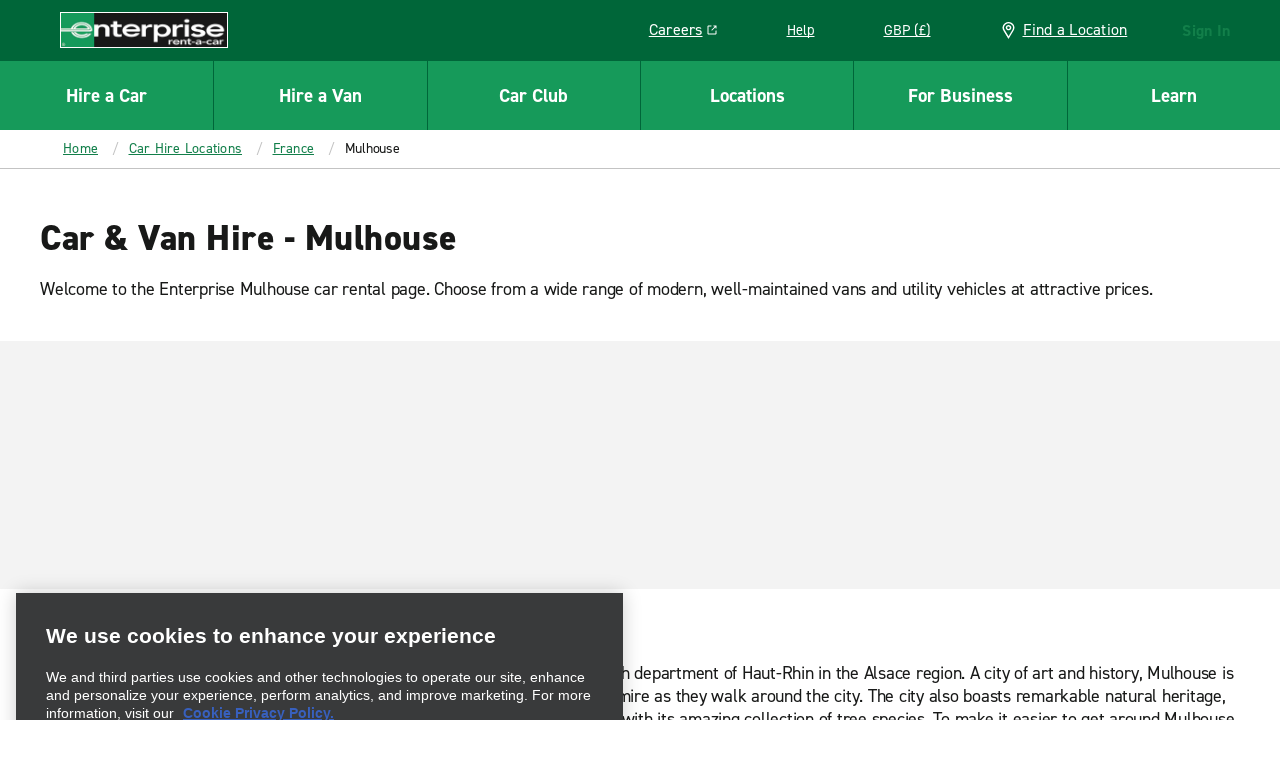

--- FILE ---
content_type: text/plain; charset=utf-8
request_url: https://erc02985.jscrambler.com/makfkqydtbt
body_size: 590
content:
[base64]